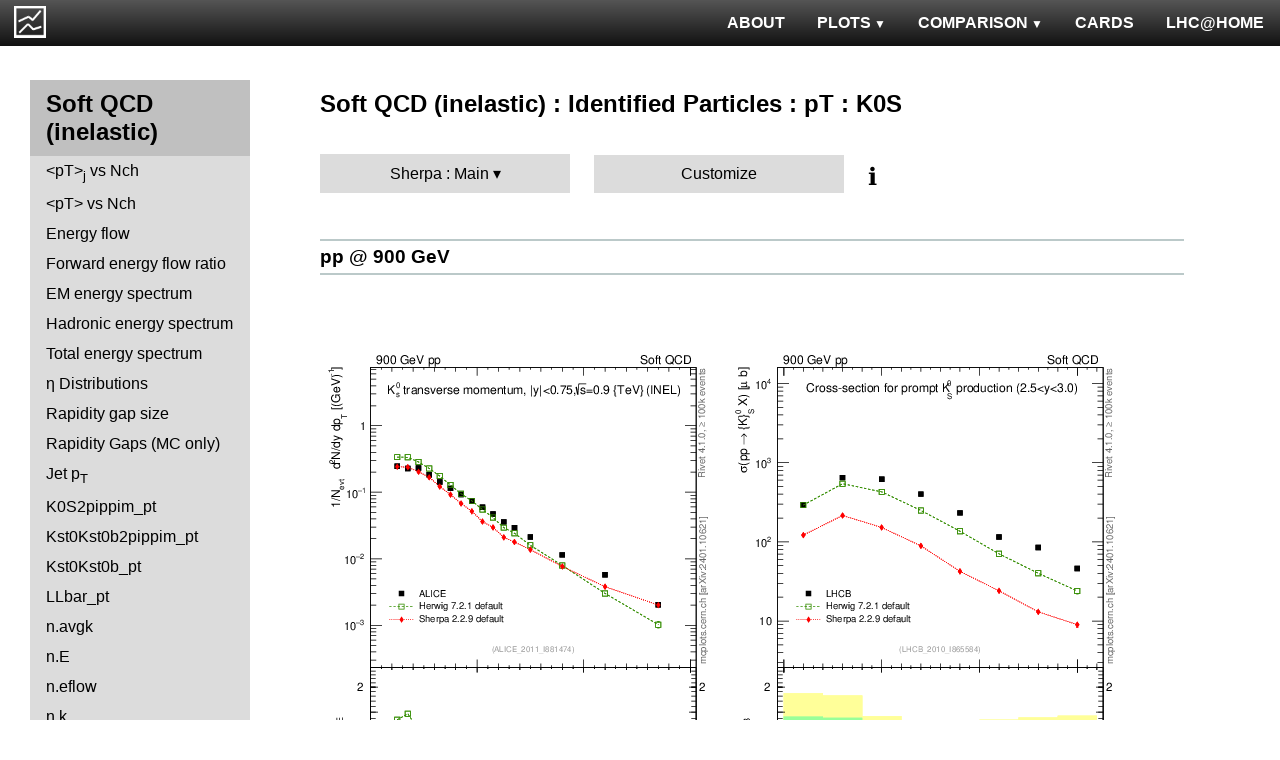

--- FILE ---
content_type: text/html; charset=UTF-8
request_url: http://mcplots.cern.ch/?query=plots,ppppbar,mb-inelastic,K0S_pt,Sherpa.Main,pythia8~8.170--1herwig%2B%2B~2.4.2
body_size: 4832
content:
<!DOCTYPE html>
<html lang="en">

<head>
  <title>MCPLOTS</title>
  <link rel="shortcut icon" href="img/logo.png"/>
  <link rel="stylesheet" href="style.css">
  <script async src="mcplots.js"></script>
  <meta charset="utf-8">
  <meta name="viewport" content="width=device-width, initial-scale=1">
  <meta name="description" content="Online repository of distributions comparing High Energy Physics event generators to experimental data.">
</head>

<body>


<!-- Top navigation -->
<nav>
<ul>
  <li>
    <a href="https://lhcathome.web.cern.ch/projects/test4theory">LHC@HOME</a>
  </li>
  <li>
    <a href="?query=steering">CARDS</a>
  </li>
  <li class="dropdown">
    <a href="?query=allvalidations" class="dropbtn">COMPARISON<span class="triangle-down"> </span></a>
    <div class="dropdown-content">
      <a href="?query=validgen">Tunes</a>
      <a href="?query=valid">Generators</a>
    </div>
  </li>
  <li class="dropdown">
    <a href="?query=allplots,,,,Sherpa.Main,pythia8~8.170--1herwig%2B%2B~2.4.2" class="dropbtn">PLOTS<span class="triangle-down"> </span></a>
    <!-- <a href="?query=allplots" class="dropbtn">PLOTS</a>-->
    <div class="dropdown-content">
    <a href="?query=plots,,4l,,Sherpa.Main,pythia8~8.170--1herwig%2B%2B~2.4.2">4-lepton</a>
<a href="?query=plots,,bbbar,,Sherpa.Main,pythia8~8.170--1herwig%2B%2B~2.4.2">b<span style="text-decoration: overline">b</span></a>
<a href="?query=plots,,elastic,,Sherpa.Main,pythia8~8.170--1herwig%2B%2B~2.4.2">Elastic</a>
<a href="?query=plots,,heavyion-mb,,Sherpa.Main,pythia8~8.170--1herwig%2B%2B~2.4.2">Heavy Ion : minbias</a>
<a href="?query=plots,,jets,,Sherpa.Main,pythia8~8.170--1herwig%2B%2B~2.4.2">Jets</a>
<a href="?query=plots,,mb-inelastic,,Sherpa.Main,pythia8~8.170--1herwig%2B%2B~2.4.2">Soft QCD (inelastic)</a>
<a href="?query=plots,,mb-nsd,,Sherpa.Main,pythia8~8.170--1herwig%2B%2B~2.4.2">Soft QCD (nsd only)</a>
<a href="?query=plots,,softqcdall,,Sherpa.Main,pythia8~8.170--1herwig%2B%2B~2.4.2">Total &sigma;</a>
<a href="?query=plots,,t-tchan,,Sherpa.Main,pythia8~8.170--1herwig%2B%2B~2.4.2">Top (t-channel)</a>
<a href="?query=plots,,top,,Sherpa.Main,pythia8~8.170--1herwig%2B%2B~2.4.2">Top (all)</a>
<a href="?query=plots,,top-mc,,Sherpa.Main,pythia8~8.170--1herwig%2B%2B~2.4.2">Top (parton level)</a>
<a href="?query=plots,,ttbar,,Sherpa.Main,pythia8~8.170--1herwig%2B%2B~2.4.2">Top (t<span style="text-decoration: overline">t</span>)</a>
<a href="?query=plots,,ue,,Sherpa.Main,pythia8~8.170--1herwig%2B%2B~2.4.2">Underlying Event</a>
<a href="?query=plots,,w1j,,Sherpa.Main,pythia8~8.170--1herwig%2B%2B~2.4.2">W+Jet</a>
<a href="?query=plots,,winclusive,,Sherpa.Main,pythia8~8.170--1herwig%2B%2B~2.4.2">W</a>
<a href="?query=plots,,ww,,Sherpa.Main,pythia8~8.170--1herwig%2B%2B~2.4.2">WW</a>
<a href="?query=plots,,z1j,,Sherpa.Main,pythia8~8.170--1herwig%2B%2B~2.4.2">Z+Jet</a>
<a href="?query=plots,,zhad,,Sherpa.Main,pythia8~8.170--1herwig%2B%2B~2.4.2">ee : &gamma;*/Z (hadronic)</a>
<a href="?query=plots,,zinclusive,,Sherpa.Main,pythia8~8.170--1herwig%2B%2B~2.4.2">Z (Drell-Yan)</a>
    </div>
  </li>
  <li>
    <a href="?query=about&info=about">ABOUT</a>
  </li>
  <li id="logo">
    <a href="/"><img alt="mcplots logo" src="figs1/logo1.png"></a>
  </li>
</ul>
</nav>

<div class="leftside">
<div class="sidenav">
<h2>Soft QCD (inelastic)</h2>
<a  href="?query=plots,,mb-inelastic,avgpt-jet-vs-nch,Sherpa.Main,pythia8~8.170--1herwig%2B%2B~2.4.2">&lt;pT&gt;<sub>j</sub>  vs Nch</a>
<a  href="?query=plots,,mb-inelastic,avgpt-vs-nch,Sherpa.Main,pythia8~8.170--1herwig%2B%2B~2.4.2">&lt;pT&gt; vs Nch</a>
<a  href="?query=plots,,mb-inelastic,eflow,Sherpa.Main,pythia8~8.170--1herwig%2B%2B~2.4.2">Energy flow</a>
<a  href="?query=plots,,mb-inelastic,eflow-pt,Sherpa.Main,pythia8~8.170--1herwig%2B%2B~2.4.2">Forward energy flow ratio</a>
<a  href="?query=plots,,mb-inelastic,en_em,Sherpa.Main,pythia8~8.170--1herwig%2B%2B~2.4.2">EM energy spectrum</a>
<a  href="?query=plots,,mb-inelastic,en_had,Sherpa.Main,pythia8~8.170--1herwig%2B%2B~2.4.2">Hadronic energy spectrum</a>
<a  href="?query=plots,,mb-inelastic,en_total,Sherpa.Main,pythia8~8.170--1herwig%2B%2B~2.4.2">Total energy spectrum</a>
<a  href="?query=plots,,mb-inelastic,eta,Sherpa.Main,pythia8~8.170--1herwig%2B%2B~2.4.2">&eta; Distributions</a>
<a  href="?query=plots,,mb-inelastic,eta_gap,Sherpa.Main,pythia8~8.170--1herwig%2B%2B~2.4.2">Rapidity gap size</a>
<a  href="?query=plots,,mb-inelastic,gaps_mc,Sherpa.Main,pythia8~8.170--1herwig%2B%2B~2.4.2">Rapidity Gaps (MC only)</a>
<a  href="?query=plots,,mb-inelastic,j.pt,Sherpa.Main,pythia8~8.170--1herwig%2B%2B~2.4.2">Jet p<sub>T</sub></a>
<a  href="?query=plots,,mb-inelastic,K0S2pippim_pt,Sherpa.Main,pythia8~8.170--1herwig%2B%2B~2.4.2">K0S2pippim_pt</a>
<a  href="?query=plots,,mb-inelastic,Kst0Kst0b2pippim_pt,Sherpa.Main,pythia8~8.170--1herwig%2B%2B~2.4.2">Kst0Kst0b2pippim_pt</a>
<a  href="?query=plots,,mb-inelastic,Kst0Kst0b_pt,Sherpa.Main,pythia8~8.170--1herwig%2B%2B~2.4.2">Kst0Kst0b_pt</a>
<a  href="?query=plots,,mb-inelastic,LLbar_pt,Sherpa.Main,pythia8~8.170--1herwig%2B%2B~2.4.2">LLbar_pt</a>
<a  href="?query=plots,,mb-inelastic,n.avgk,Sherpa.Main,pythia8~8.170--1herwig%2B%2B~2.4.2">n.avgk</a>
<a  href="?query=plots,,mb-inelastic,n.E,Sherpa.Main,pythia8~8.170--1herwig%2B%2B~2.4.2">n.E</a>
<a  href="?query=plots,,mb-inelastic,n.eflow,Sherpa.Main,pythia8~8.170--1herwig%2B%2B~2.4.2">n.eflow</a>
<a  href="?query=plots,,mb-inelastic,n.k,Sherpa.Main,pythia8~8.170--1herwig%2B%2B~2.4.2">n.k</a>
<a  href="?query=plots,,mb-inelastic,nch,Sherpa.Main,pythia8~8.170--1herwig%2B%2B~2.4.2">Multiplicity Distributions</a>
<a  href="?query=plots,,mb-inelastic,Omega2phi_pt,Sherpa.Main,pythia8~8.170--1herwig%2B%2B~2.4.2">Omega2phi_pt</a>
<a  href="?query=plots,,mb-inelastic,Omegapm_pt,Sherpa.Main,pythia8~8.170--1herwig%2B%2B~2.4.2">Omegapm_pt</a>
<a  href="?query=plots,,mb-inelastic,phi2pippim_pt,Sherpa.Main,pythia8~8.170--1herwig%2B%2B~2.4.2">phi2pippim_pt</a>
<a  href="?query=plots,,mb-inelastic,pt,Sherpa.Main,pythia8~8.170--1herwig%2B%2B~2.4.2">pT Distributions</a>
<a  href="?query=plots,,mb-inelastic,pt-vs-mass,Sherpa.Main,pythia8~8.170--1herwig%2B%2B~2.4.2">&lt;pT&gt; vs mass</a>
<a  href="?query=plots,,mb-inelastic,sqrts.xsec,Sherpa.Main,pythia8~8.170--1herwig%2B%2B~2.4.2">sqrts.xsec</a>
<a  href="?query=plots,,mb-inelastic,sumEt,Sherpa.Main,pythia8~8.170--1herwig%2B%2B~2.4.2">&Sigma;(ET)</a>
<a  href="?query=plots,,mb-inelastic,sumEt-vs-nch,Sherpa.Main,pythia8~8.170--1herwig%2B%2B~2.4.2">&Sigma;(ET) vs Nch</a>
<a  href="?query=plots,,mb-inelastic,xi,Sherpa.Main,pythia8~8.170--1herwig%2B%2B~2.4.2">Diffractive &xi;</a>
<a  href="?query=plots,,mb-inelastic,Xi2phi_pt,Sherpa.Main,pythia8~8.170--1herwig%2B%2B~2.4.2">Xi2phi_pt</a>
<a  href="?query=plots,,mb-inelastic,xsec,Sherpa.Main,pythia8~8.170--1herwig%2B%2B~2.4.2">Cross sections</a>
<div>
<input  type="checkbox" id="Identified Particles : &sigma;">
<label for="Identified Particles : &sigma;">Identified Particles : &sigma;</label>
<ul>
<li><a  href="?query=plots,,mb-inelastic,ccbar.sigma,Sherpa.Main,pythia8~8.170--1herwig%2B%2B~2.4.2">ccbar</a></li>
<li><a  href="?query=plots,,mb-inelastic,D0.sigma,Sherpa.Main,pythia8~8.170--1herwig%2B%2B~2.4.2">D0</a></li>
<li><a  href="?query=plots,,mb-inelastic,Dp.sigma,Sherpa.Main,pythia8~8.170--1herwig%2B%2B~2.4.2">D+</a></li>
<li><a  href="?query=plots,,mb-inelastic,Ds.sigma,Sherpa.Main,pythia8~8.170--1herwig%2B%2B~2.4.2">Ds+</a></li>
<li><a  href="?query=plots,,mb-inelastic,Dst.sigma,Sherpa.Main,pythia8~8.170--1herwig%2B%2B~2.4.2">D*+</a></li>
</ul>
</div>
<div>
<input checked type="checkbox" id="Identified Particles : pT">
<label for="Identified Particles : pT">Identified Particles : pT</label>
<ul>
<li><a  href="?query=plots,,mb-inelastic,D0.pt,Sherpa.Main,pythia8~8.170--1herwig%2B%2B~2.4.2">D0</a></li>
<li><a  href="?query=plots,,mb-inelastic,D0.pt.mean,Sherpa.Main,pythia8~8.170--1herwig%2B%2B~2.4.2">D0</a></li>
<li><a  href="?query=plots,,mb-inelastic,Dp.pt,Sherpa.Main,pythia8~8.170--1herwig%2B%2B~2.4.2">D+</a></li>
<li><a  href="?query=plots,,mb-inelastic,Ds.pt,Sherpa.Main,pythia8~8.170--1herwig%2B%2B~2.4.2">Ds+</a></li>
<li><a  href="?query=plots,,mb-inelastic,Dst.pt,Sherpa.Main,pythia8~8.170--1herwig%2B%2B~2.4.2">D*+</a></li>
<li><a  href="?query=plots,,mb-inelastic,eta_pt,Sherpa.Main,pythia8~8.170--1herwig%2B%2B~2.4.2">&eta;</a></li>
<li><a class="active" href="?query=plots,,mb-inelastic,K0S_pt,Sherpa.Main,pythia8~8.170--1herwig%2B%2B~2.4.2">K0S</a></li>
<li><a  href="?query=plots,,mb-inelastic,Km_pt,Sherpa.Main,pythia8~8.170--1herwig%2B%2B~2.4.2">K-</a></li>
<li><a  href="?query=plots,,mb-inelastic,Kpm_pt,Sherpa.Main,pythia8~8.170--1herwig%2B%2B~2.4.2">K+ + K-</a></li>
<li><a  href="?query=plots,,mb-inelastic,Kp_pt,Sherpa.Main,pythia8~8.170--1herwig%2B%2B~2.4.2">K+</a></li>
<li><a  href="?query=plots,,mb-inelastic,Lambdac.pt,Sherpa.Main,pythia8~8.170--1herwig%2B%2B~2.4.2">&Lambda;c+</a></li>
<li><a  href="?query=plots,,mb-inelastic,Lbar_pt,Sherpa.Main,pythia8~8.170--1herwig%2B%2B~2.4.2">&Lambda;bar</a></li>
<li><a  href="?query=plots,,mb-inelastic,L_pt,Sherpa.Main,pythia8~8.170--1herwig%2B%2B~2.4.2">&Lambda;</a></li>
<li><a  href="?query=plots,,mb-inelastic,pbar_pt,Sherpa.Main,pythia8~8.170--1herwig%2B%2B~2.4.2">pbar</a></li>
<li><a  href="?query=plots,,mb-inelastic,phi_pt,Sherpa.Main,pythia8~8.170--1herwig%2B%2B~2.4.2">&phi;</a></li>
<li><a  href="?query=plots,,mb-inelastic,pi0_pt,Sherpa.Main,pythia8~8.170--1herwig%2B%2B~2.4.2">&pi;<sup>0</sup></a></li>
<li><a  href="?query=plots,,mb-inelastic,pim_pt,Sherpa.Main,pythia8~8.170--1herwig%2B%2B~2.4.2">&pi;-</a></li>
<li><a  href="?query=plots,,mb-inelastic,pipm_pt,Sherpa.Main,pythia8~8.170--1herwig%2B%2B~2.4.2">&pi;+ + &pi;-</a></li>
<li><a  href="?query=plots,,mb-inelastic,pip_pt,Sherpa.Main,pythia8~8.170--1herwig%2B%2B~2.4.2">&pi;+</a></li>
<li><a  href="?query=plots,,mb-inelastic,pm_pt,Sherpa.Main,pythia8~8.170--1herwig%2B%2B~2.4.2">pbar</a></li>
<li><a  href="?query=plots,,mb-inelastic,ppbar_pt,Sherpa.Main,pythia8~8.170--1herwig%2B%2B~2.4.2">p + pbar</a></li>
<li><a  href="?query=plots,,mb-inelastic,pp_pt,Sherpa.Main,pythia8~8.170--1herwig%2B%2B~2.4.2">p</a></li>
<li><a  href="?query=plots,,mb-inelastic,p_pt,Sherpa.Main,pythia8~8.170--1herwig%2B%2B~2.4.2">p</a></li>
<li><a  href="?query=plots,,mb-inelastic,Sigma1385barm_pt,Sherpa.Main,pythia8~8.170--1herwig%2B%2B~2.4.2">&Sigma;bar(1385)-</a></li>
<li><a  href="?query=plots,,mb-inelastic,Sigma1385barp_pt,Sherpa.Main,pythia8~8.170--1herwig%2B%2B~2.4.2">&Sigma;bar(1385)+</a></li>
<li><a  href="?query=plots,,mb-inelastic,Sigma1385m_pt,Sherpa.Main,pythia8~8.170--1herwig%2B%2B~2.4.2">&Sigma;(1385)-</a></li>
<li><a  href="?query=plots,,mb-inelastic,Sigma1385p_pt,Sherpa.Main,pythia8~8.170--1herwig%2B%2B~2.4.2">&Sigma;(1385)+</a></li>
<li><a  href="?query=plots,,mb-inelastic,Sigmac.pt,Sherpa.Main,pythia8~8.170--1herwig%2B%2B~2.4.2">&Sigma;c0,+,++</a></li>
<li><a  href="?query=plots,,mb-inelastic,Xi1530_pt,Sherpa.Main,pythia8~8.170--1herwig%2B%2B~2.4.2">&Xi;(1530)</a></li>
<li><a  href="?query=plots,,mb-inelastic,Xim_pt,Sherpa.Main,pythia8~8.170--1herwig%2B%2B~2.4.2">&Xi;-</a></li>
<li><a  href="?query=plots,,mb-inelastic,Xip_pt,Sherpa.Main,pythia8~8.170--1herwig%2B%2B~2.4.2">&Xi;+</a></li>
<li><a  href="?query=plots,,mb-inelastic,Xi_pt,Sherpa.Main,pythia8~8.170--1herwig%2B%2B~2.4.2">&Xi;</a></li>
</ul>
</div>
<div>
<input  type="checkbox" id="Identified Particles : Ratios">
<label for="Identified Particles : Ratios">Identified Particles : Ratios</label>
<ul>
<li><a  href="?query=plots,,mb-inelastic,Dp_D0.pt,Sherpa.Main,pythia8~8.170--1herwig%2B%2B~2.4.2">D+/D0 vs pT</a></li>
<li><a  href="?query=plots,,mb-inelastic,Dst_D0.pt,Sherpa.Main,pythia8~8.170--1herwig%2B%2B~2.4.2">D*+/D0 vs pT</a></li>
<li><a  href="?query=plots,,mb-inelastic,Ds_D0.pt,Sherpa.Main,pythia8~8.170--1herwig%2B%2B~2.4.2">Ds+/D0 vs pT</a></li>
<li><a  href="?query=plots,,mb-inelastic,Ds_Dp.pt,Sherpa.Main,pythia8~8.170--1herwig%2B%2B~2.4.2">Ds+/D+ vs pT</a></li>
<li><a  href="?query=plots,,mb-inelastic,eta2pi_pt,Sherpa.Main,pythia8~8.170--1herwig%2B%2B~2.4.2">&eta;/&pi;0 vs pT</a></li>
<li><a  href="?query=plots,,mb-inelastic,Km2Kp_y,Sherpa.Main,pythia8~8.170--1herwig%2B%2B~2.4.2">K-/K+ vs |y|</a></li>
<li><a  href="?query=plots,,mb-inelastic,KmKp2pippim_pt,Sherpa.Main,pythia8~8.170--1herwig%2B%2B~2.4.2">(K-+K+)/(&pi;-+&pi;+) vs pT</a></li>
<li><a  href="?query=plots,,mb-inelastic,KmKp2pippim_y,Sherpa.Main,pythia8~8.170--1herwig%2B%2B~2.4.2">(K-+K+)/(&pi;-+&pi;+) vs |y|</a></li>
<li><a  href="?query=plots,,mb-inelastic,L2K0S_pt,Sherpa.Main,pythia8~8.170--1herwig%2B%2B~2.4.2">&Lambda;/K0S vs pT</a></li>
<li><a  href="?query=plots,,mb-inelastic,Lambdac.pt_D0.pt,Sherpa.Main,pythia8~8.170--1herwig%2B%2B~2.4.2">&Lambda;c+/D0 vs pT</a></li>
<li><a  href="?query=plots,,mb-inelastic,Lambdac.pt_Lambdac.pt,Sherpa.Main,pythia8~8.170--1herwig%2B%2B~2.4.2">&Lambda;c+ from &Sigma;c0,+,++/&Lambda;c+ vs pT</a></li>
<li><a  href="?query=plots,,mb-inelastic,Lbar2K0S_pt,Sherpa.Main,pythia8~8.170--1herwig%2B%2B~2.4.2">&Lambda;bar/K0S vs pT</a></li>
<li><a  href="?query=plots,,mb-inelastic,Lbar2K0S_y,Sherpa.Main,pythia8~8.170--1herwig%2B%2B~2.4.2">&Lambda;bar/K0S vs |y|</a></li>
<li><a  href="?query=plots,,mb-inelastic,Lbar2K0S_yloss,Sherpa.Main,pythia8~8.170--1herwig%2B%2B~2.4.2">&Lambda;bar/K0S vs |&Delta;y|</a></li>
<li><a  href="?query=plots,,mb-inelastic,Lbar2L_pt,Sherpa.Main,pythia8~8.170--1herwig%2B%2B~2.4.2">&Lambda;bar/&Lambda; vs pT</a></li>
<li><a  href="?query=plots,,mb-inelastic,Lbar2L_y,Sherpa.Main,pythia8~8.170--1herwig%2B%2B~2.4.2">&Lambda;bar/&Lambda; vs |y|</a></li>
<li><a  href="?query=plots,,mb-inelastic,Lbar2L_yloss,Sherpa.Main,pythia8~8.170--1herwig%2B%2B~2.4.2">&Lambda;bar/&Lambda; vs |&Delta;y|</a></li>
<li><a  href="?query=plots,,mb-inelastic,p2pip_pt,Sherpa.Main,pythia8~8.170--1herwig%2B%2B~2.4.2">p/&pi;+ vs pT</a></li>
<li><a  href="?query=plots,,mb-inelastic,pbar2pim_pt,Sherpa.Main,pythia8~8.170--1herwig%2B%2B~2.4.2">pbar/&pi; vs pT</a></li>
<li><a  href="?query=plots,,mb-inelastic,pbar2p_pt,Sherpa.Main,pythia8~8.170--1herwig%2B%2B~2.4.2">pbar/p vs pT</a></li>
<li><a  href="?query=plots,,mb-inelastic,pbar2p_y,Sherpa.Main,pythia8~8.170--1herwig%2B%2B~2.4.2">pbar/p vs |y|</a></li>
<li><a  href="?query=plots,,mb-inelastic,pbarp2KpKm_y,Sherpa.Main,pythia8~8.170--1herwig%2B%2B~2.4.2">(pbar+p)/(K-+K+) vs |y|</a></li>
<li><a  href="?query=plots,,mb-inelastic,pbarp2pippim_pt,Sherpa.Main,pythia8~8.170--1herwig%2B%2B~2.4.2">(pbar+p)/(&pi;-+&pi;+) vs pT</a></li>
<li><a  href="?query=plots,,mb-inelastic,pbarp2pippim_y,Sherpa.Main,pythia8~8.170--1herwig%2B%2B~2.4.2">(pbar+p)/(&pi;-+&pi;+) vs |y|</a></li>
<li><a  href="?query=plots,,mb-inelastic,pim2pip_pt,Sherpa.Main,pythia8~8.170--1herwig%2B%2B~2.4.2">&pi;-/&pi;+ vs pT</a></li>
<li><a  href="?query=plots,,mb-inelastic,pim2pip_y,Sherpa.Main,pythia8~8.170--1herwig%2B%2B~2.4.2">&pi;-/&pi;+ vs |y|</a></li>
<li><a  href="?query=plots,,mb-inelastic,Sigmac.pt_D0.pt,Sherpa.Main,pythia8~8.170--1herwig%2B%2B~2.4.2">&Sigma;c0,+,++/D0 vs pT</a></li>
<li><a  href="?query=plots,,mb-inelastic,Xip2Xim_pt,Sherpa.Main,pythia8~8.170--1herwig%2B%2B~2.4.2">&Xi;+/&Xi;- vs pT</a></li>
</ul>
</div>
<div>
<input  type="checkbox" id="FB Correlations">
<label for="FB Correlations">FB Correlations</label>
<ul>
<li><a  href="?query=plots,,mb-inelastic,fbcorr-vs-deta,Sherpa.Main,pythia8~8.170--1herwig%2B%2B~2.4.2">b(Nch) vs &Delta;&eta;</a></li>
<li><a  href="?query=plots,,mb-inelastic,fbcorr-vs-detapos,Sherpa.Main,pythia8~8.170--1herwig%2B%2B~2.4.2">b(Nch) vs &eta;C</a></li>
</ul>
</div>
<div>
<input  type="checkbox" id="Jet Shapes">
<label for="Jet Shapes">Jet Shapes</label>
<ul>
<li><a  href="?query=plots,,mb-inelastic,js_diff,Sherpa.Main,pythia8~8.170--1herwig%2B%2B~2.4.2">Differential Jet Shape</a></li>
</ul>
</div>
<div>
<input  type="checkbox" id="Diffraction">
<label for="Diffraction">Diffraction</label>
<ul>
<li><a  href="?query=plots,,mb-inelastic,ksi,Sherpa.Main,pythia8~8.170--1herwig%2B%2B~2.4.2">&xi;</a></li>
<li><a  href="?query=plots,,mb-inelastic,sd.deta,Sherpa.Main,pythia8~8.170--1herwig%2B%2B~2.4.2">&Delta;&eta;</a></li>
<li><a  href="?query=plots,,mb-inelastic,sd.t,Sherpa.Main,pythia8~8.170--1herwig%2B%2B~2.4.2">|t|</a></li>
</ul>
</div>
<div>
<input  type="checkbox" id="Jet Multiplicities">
<label for="Jet Multiplicities">Jet Multiplicities</label>
<ul>
<li><a  href="?query=plots,,mb-inelastic,njets-vs-nch,Sherpa.Main,pythia8~8.170--1herwig%2B%2B~2.4.2">Nj vs Nch</a></li>
</ul>
</div>
<div>
<input  type="checkbox" id="Identified Particles : Y">
<label for="Identified Particles : Y">Identified Particles : Y</label>
<ul>
<li><a  href="?query=plots,,mb-inelastic,phi_y,Sherpa.Main,pythia8~8.170--1herwig%2B%2B~2.4.2">&phi;</a></li>
</ul>
</div>
</div>
</div>

<div class="rightpage">
<h2 class="d2">Soft QCD (inelastic) : Identified Particles : pT : K0S</h2>

<div class="settings">
<ul class="gendropdown">
<li><a class="anbutton">Sherpa : Main</a>
<ul>
  <li><a class="genmenu" >General-Purpose MCs</a>
<ul>
  <li><a href="?query=plots,,mb-inelastic,K0S_pt,General-PurposeMCs.Main,pythia8~8.170--1herwig%2B%2B~2.4.2" >Main</a></li>
  <li><a href="?query=plots,,mb-inelastic,K0S_pt,General-PurposeMCs.HerwigvsPythia,pythia8~8.170--1herwig%2B%2B~2.4.2" >Herwig vs Pythia</a></li>
  <li><a href="?query=plots,,mb-inelastic,K0S_pt,General-PurposeMCs.Pythia6vs8,pythia8~8.170--1herwig%2B%2B~2.4.2" >Pythia 6 vs 8</a></li>
  <li><a href="?query=plots,,mb-inelastic,K0S_pt,General-PurposeMCs.AllCppGenerators,pythia8~8.170--1herwig%2B%2B~2.4.2" >All C++ Generators</a></li>
</ul>
</li>
  <li><a class="genmenu" >Soft-Inclusive MCs</a>
<ul>
  <li><a href="?query=plots,,mb-inelastic,K0S_pt,Soft-InclusiveMCs.Min-BiasTunes,pythia8~8.170--1herwig%2B%2B~2.4.2" >Min-Bias Tunes</a></li>
  <li><a href="?query=plots,,mb-inelastic,K0S_pt,Soft-InclusiveMCs.UETunes,pythia8~8.170--1herwig%2B%2B~2.4.2" >UE Tunes</a></li>
  <li><a href="?query=plots,,mb-inelastic,K0S_pt,Soft-InclusiveMCs.EPOSvsPythia,pythia8~8.170--1herwig%2B%2B~2.4.2" >EPOS vs Pythia</a></li>
  <li><a href="?query=plots,,mb-inelastic,K0S_pt,Soft-InclusiveMCs.Pythia8,pythia8~8.170--1herwig%2B%2B~2.4.2" >Pythia 8</a></li>
</ul>
</li>
  <li><a class="genmenu" >Matched/Merged MCs</a>
<ul>
  <li><a href="?query=plots,,mb-inelastic,K0S_pt,MatchedMergedMCs.Main,pythia8~8.170--1herwig%2B%2B~2.4.2" >Main</a></li>
  <li><a href="?query=plots,,mb-inelastic,K0S_pt,MatchedMergedMCs.vsGPMCs,pythia8~8.170--1herwig%2B%2B~2.4.2" >vs GPMCs</a></li>
  <li><a href="?query=plots,,mb-inelastic,K0S_pt,MatchedMergedMCs.Powheg-Box,pythia8~8.170--1herwig%2B%2B~2.4.2" >Powheg-Box</a></li>
</ul>
</li>
  <li><a class="genmenu" >Herwig</a>
<ul>
  <li><a href="?query=plots,,mb-inelastic,K0S_pt,Herwig.Main,pythia8~8.170--1herwig%2B%2B~2.4.2" >Main</a></li>
  <li><a href="?query=plots,,mb-inelastic,K0S_pt,Herwig.Herwigpp,pythia8~8.170--1herwig%2B%2B~2.4.2" >Herwig++</a></li>
  <li><a href="?query=plots,,mb-inelastic,K0S_pt,Herwig.Powheg,pythia8~8.170--1herwig%2B%2B~2.4.2" >Powheg</a></li>
  <li><a href="?query=plots,,mb-inelastic,K0S_pt,Herwig.Herwig7vsPythia,pythia8~8.170--1herwig%2B%2B~2.4.2" >Herwig7 vs Pythia</a></li>
  <li><a href="?query=plots,,mb-inelastic,K0S_pt,Herwig.Herwig7vsSherpa,pythia8~8.170--1herwig%2B%2B~2.4.2" >Herwig7 vs Sherpa</a></li>
</ul>
</li>
  <li><a class="genmenu" >Pythia 8</a>
<ul>
  <li><a href="?query=plots,,mb-inelastic,K0S_pt,Pythia8.Main,pythia8~8.170--1herwig%2B%2B~2.4.2" >Main</a></li>
  <li><a href="?query=plots,,mb-inelastic,K0S_pt,Pythia8.A14,pythia8~8.170--1herwig%2B%2B~2.4.2" >A14</a></li>
  <li><a href="?query=plots,,mb-inelastic,K0S_pt,Pythia8.AU2-PDFs,pythia8~8.170--1herwig%2B%2B~2.4.2" >AU2-PDFs</a></li>
  <li><a href="?query=plots,,mb-inelastic,K0S_pt,Pythia8.Diffraction,pythia8~8.170--1herwig%2B%2B~2.4.2" >Diffraction</a></li>
  <li><a href="?query=plots,,mb-inelastic,K0S_pt,Pythia8.LEP,pythia8~8.170--1herwig%2B%2B~2.4.2" >LEP</a></li>
  <li><a href="?query=plots,,mb-inelastic,K0S_pt,Pythia8.RadVariations,pythia8~8.170--1herwig%2B%2B~2.4.2" >Rad Variations</a></li>
  <li><a href="?query=plots,,mb-inelastic,K0S_pt,Pythia8.NoCR,pythia8~8.170--1herwig%2B%2B~2.4.2" >No CR</a></li>
  <li><a href="?query=plots,,mb-inelastic,K0S_pt,Pythia8.4Cx,pythia8~8.170--1herwig%2B%2B~2.4.2" >4Cx</a></li>
  <li><a href="?query=plots,,mb-inelastic,K0S_pt,Pythia8.Tevatron,pythia8~8.170--1herwig%2B%2B~2.4.2" >Tevatron</a></li>
  <li><a href="?query=plots,,mb-inelastic,K0S_pt,Pythia8.Py8vsPy6,pythia8~8.170--1herwig%2B%2B~2.4.2" >Py8 vs Py6</a></li>
  <li><a href="?query=plots,,mb-inelastic,K0S_pt,Pythia8.Py8vsHerwig,pythia8~8.170--1herwig%2B%2B~2.4.2" >Py8 vs Herwig</a></li>
  <li><a href="?query=plots,,mb-inelastic,K0S_pt,Pythia8.Py8vsSherpa,pythia8~8.170--1herwig%2B%2B~2.4.2" >Py8 vs Sherpa</a></li>
</ul>
</li>
  <li><a class="genmenu" >Pythia 6</a>
<ul>
  <li><a href="?query=plots,,mb-inelastic,K0S_pt,Pythia6.Main,pythia8~8.170--1herwig%2B%2B~2.4.2" >Main</a></li>
  <li><a href="?query=plots,,mb-inelastic,K0S_pt,Pythia6.Py6vsPy8,pythia8~8.170--1herwig%2B%2B~2.4.2" >Py6 vs Py8</a></li>
  <li><a href="?query=plots,,mb-inelastic,K0S_pt,Pythia6.P12-RadFrag,pythia8~8.170--1herwig%2B%2B~2.4.2" >P12-RadFrag</a></li>
  <li><a href="?query=plots,,mb-inelastic,K0S_pt,Pythia6.P12-MpiCR,pythia8~8.170--1herwig%2B%2B~2.4.2" >P12-MpiCR</a></li>
  <li><a href="?query=plots,,mb-inelastic,K0S_pt,Pythia6.AMBT2vsZ2,pythia8~8.170--1herwig%2B%2B~2.4.2" >AMBT2 vs Z2</a></li>
  <li><a href="?query=plots,,mb-inelastic,K0S_pt,Pythia6.AUET2B-PDFs,pythia8~8.170--1herwig%2B%2B~2.4.2" >AUET2B-PDFs</a></li>
  <li><a href="?query=plots,,mb-inelastic,K0S_pt,Pythia6.P12-PDFs,pythia8~8.170--1herwig%2B%2B~2.4.2" >P12-PDFs</a></li>
  <li><a href="?query=plots,,mb-inelastic,K0S_pt,Pythia6.CTEQ6vsLOx,pythia8~8.170--1herwig%2B%2B~2.4.2" >CTEQ6 vs LO*</a></li>
  <li><a href="?query=plots,,mb-inelastic,K0S_pt,Pythia6.IBKLOPDFs,pythia8~8.170--1herwig%2B%2B~2.4.2" >IBK LOPDFs</a></li>
  <li><a href="?query=plots,,mb-inelastic,K0S_pt,Pythia6.IBKNLOPDFs,pythia8~8.170--1herwig%2B%2B~2.4.2" >IBK NLOPDFs</a></li>
  <li><a href="?query=plots,,mb-inelastic,K0S_pt,Pythia6.PerugiaHistory,pythia8~8.170--1herwig%2B%2B~2.4.2" >Perugia History</a></li>
  <li><a href="?query=plots,,mb-inelastic,K0S_pt,Pythia6.P11-All,pythia8~8.170--1herwig%2B%2B~2.4.2" >P11-All</a></li>
  <li><a href="?query=plots,,mb-inelastic,K0S_pt,Pythia6.LHCtunes,pythia8~8.170--1herwig%2B%2B~2.4.2" >LHC tunes</a></li>
  <li><a href="?query=plots,,mb-inelastic,K0S_pt,Pythia6.Tevatron,pythia8~8.170--1herwig%2B%2B~2.4.2" >Tevatron</a></li>
  <li><a href="?query=plots,,mb-inelastic,K0S_pt,Pythia6.OldvsP12,pythia8~8.170--1herwig%2B%2B~2.4.2" >Old vs P12</a></li>
</ul>
</li>
  <li><a class="genmenu" >Sherpa</a>
<ul>
  <li><a href="?query=plots,,mb-inelastic,K0S_pt,Sherpa.Main,pythia8~8.170--1herwig%2B%2B~2.4.2"  class="selected">Main</a></li>
  <li><a href="?query=plots,,mb-inelastic,K0S_pt,Sherpa.MatchingMerging,pythia8~8.170--1herwig%2B%2B~2.4.2" >Matching/Merging</a></li>
</ul>
</li>
</ul>
</li>
</ul>

<div class="gendropdown">
  <a href="?query=plots,,mb-inelastic,K0S_pt,Custom,pythia8~8.170--1herwig%2B%2B~2.4.2">Customize</a>
</div>

<div class="tooltip">
&#8505;&#65039;<span class="tooltiptext">Choose generators/versions/tunes to plot : either from a pre-defined preset (left button) or from all available MCs (right button)</span>
</div>

</div>

<div class="espaceur" id="pp900"></div>
<h3 class="d3 beam"><span><a href="#pp900">pp @ 900 GeV</a></span></h3>
<div>

<div class="plot" id="pp900ALICE_2011_I881474-d01-x01-y01">
<div><a href="cache/plots/pp-900-mb-inelastic-K0S_pt-ALICE_2011_I881474-d01-x01-y01-fca1b2db558325becbdcbcc608705bee.png"><img src="cache/plots/pp-900-mb-inelastic-K0S_pt-ALICE_2011_I881474-d01-x01-y01-fca1b2db558325becbdcbcc608705bee.small.png" alt="Plot of K0S_pt in 900 GeV pp collisions"></a></div>
<div class="details">
<input type="checkbox" id="cache/plots/pp-900-mb-inelastic-K0S_pt-ALICE_2011_I881474-d01-x01-y01-fca1b2db558325becbdcbcc608705bee">
<label for="cache/plots/pp-900-mb-inelastic-K0S_pt-ALICE_2011_I881474-d01-x01-y01-fca1b2db558325becbdcbcc608705bee">details</label>
<ul>
<li>Download as: 
 <a href="cache/plots/pp-900-mb-inelastic-K0S_pt-ALICE_2011_I881474-d01-x01-y01-fca1b2db558325becbdcbcc608705bee.pdf">.pdf</a>
 <a href="cache/plots/pp-900-mb-inelastic-K0S_pt-ALICE_2011_I881474-d01-x01-y01-fca1b2db558325becbdcbcc608705bee.eps">.eps</a>
 <a href="cache/plots/pp-900-mb-inelastic-K0S_pt-ALICE_2011_I881474-d01-x01-y01-fca1b2db558325becbdcbcc608705bee.png">.png</a>
 <a href="cache/plots/pp-900-mb-inelastic-K0S_pt-ALICE_2011_I881474-d01-x01-y01-fca1b2db558325becbdcbcc608705bee.script">.script</a>
 <a href="#pp900ALICE_2011_I881474-d01-x01-y01">#</a>
</li>
<li>Analysis ID: <a href="https://rivet.hepforge.org/analyses/ALICE_2011_I881474.html">ALICE_2011_I881474</a>
</li>
<li>Hist ID: <tt>/ALICE_2011_I881474/d01-x01-y01</tt></li>
<li>ALICE experiment: <a href="dat/yoda-data/ALICE_2011_I881474.yoda">data</a> | <a href="http://inspirehep.net/literature/881474">article paper</a> | <a href="https://www.hepdata.net/record/ins881474?table=Table 1">hepdata</a></li>
<li>Herwig 7 (Def): <a href="dat/yoda-mc/pp-900/mb-inelastic/herwig7-7.2.1-default/pp_900_mb-inelastic_-_-_herwig7_7.2.1_default.yoda">data</a> | <a href="dat/yoda-mc/pp-900/mb-inelastic/herwig7-7.2.1-default/pp_900_mb-inelastic_-_-_herwig7_7.2.1_default.params">generator card</a></li>
<li>Sherpa (Def): <a href="dat/yoda-mc/pp-900/mb-inelastic/sherpa-2.2.9-default/pp_900_mb-inelastic_-_-_sherpa_2.2.9_default.yoda">data</a> | <a href="dat/yoda-mc/pp-900/mb-inelastic/sherpa-2.2.9-default/pp_900_mb-inelastic_-_-_sherpa_2.2.9_default.params">generator card</a></li>
</ul>
</div>
</div>

<div class="plot" id="pp900LHCB_2010_I865584-d01-x01-y01">
<div><a href="cache/plots/pp-900-mb-inelastic-K0S_pt-LHCB_2010_I865584-d01-x01-y01-cc7e3f6d92722e622c11f5a836458487.png"><img src="cache/plots/pp-900-mb-inelastic-K0S_pt-LHCB_2010_I865584-d01-x01-y01-cc7e3f6d92722e622c11f5a836458487.small.png" alt="Plot of K0S_pt in 900 GeV pp collisions"></a></div>
<div class="details">
<input type="checkbox" id="cache/plots/pp-900-mb-inelastic-K0S_pt-LHCB_2010_I865584-d01-x01-y01-cc7e3f6d92722e622c11f5a836458487">
<label for="cache/plots/pp-900-mb-inelastic-K0S_pt-LHCB_2010_I865584-d01-x01-y01-cc7e3f6d92722e622c11f5a836458487">details</label>
<ul>
<li>Download as: 
 <a href="cache/plots/pp-900-mb-inelastic-K0S_pt-LHCB_2010_I865584-d01-x01-y01-cc7e3f6d92722e622c11f5a836458487.pdf">.pdf</a>
 <a href="cache/plots/pp-900-mb-inelastic-K0S_pt-LHCB_2010_I865584-d01-x01-y01-cc7e3f6d92722e622c11f5a836458487.eps">.eps</a>
 <a href="cache/plots/pp-900-mb-inelastic-K0S_pt-LHCB_2010_I865584-d01-x01-y01-cc7e3f6d92722e622c11f5a836458487.png">.png</a>
 <a href="cache/plots/pp-900-mb-inelastic-K0S_pt-LHCB_2010_I865584-d01-x01-y01-cc7e3f6d92722e622c11f5a836458487.script">.script</a>
 <a href="#pp900LHCB_2010_I865584-d01-x01-y01">#</a>
</li>
<li>Analysis ID: <a href="https://rivet.hepforge.org/analyses/LHCB_2010_I865584.html">LHCB_2010_I865584</a>
</li>
<li>Hist ID: <tt>/LHCB_2010_I865584/d01-x01-y01</tt></li>
<li>LHCB experiment: <a href="dat/yoda-data/LHCB_2010_I865584.yoda">data</a> | <a href="http://inspirehep.net/literature/865584">article paper</a> | <a href="https://www.hepdata.net/record/ins865584?table=Table 1">hepdata</a></li>
<li>Herwig 7 (Def): <a href="dat/yoda-mc/pp-900/mb-inelastic/herwig7-7.2.1-default/pp_900_mb-inelastic_-_-_herwig7_7.2.1_default.yoda">data</a> | <a href="dat/yoda-mc/pp-900/mb-inelastic/herwig7-7.2.1-default/pp_900_mb-inelastic_-_-_herwig7_7.2.1_default.params">generator card</a></li>
<li>Sherpa (Def): <a href="dat/yoda-mc/pp-900/mb-inelastic/sherpa-2.2.9-default/pp_900_mb-inelastic_-_-_sherpa_2.2.9_default.yoda">data</a> | <a href="dat/yoda-mc/pp-900/mb-inelastic/sherpa-2.2.9-default/pp_900_mb-inelastic_-_-_sherpa_2.2.9_default.params">generator card</a></li>
</ul>
</div>
</div>

<div class="plot" id="pp900LHCB_2010_I865584-d01-x01-y02">
<div><a href="cache/plots/pp-900-mb-inelastic-K0S_pt-LHCB_2010_I865584-d01-x01-y02-24d3d30b52154f7840cc3d79a300d31e.png"><img src="cache/plots/pp-900-mb-inelastic-K0S_pt-LHCB_2010_I865584-d01-x01-y02-24d3d30b52154f7840cc3d79a300d31e.small.png" alt="Plot of K0S_pt in 900 GeV pp collisions"></a></div>
<div class="details">
<input type="checkbox" id="cache/plots/pp-900-mb-inelastic-K0S_pt-LHCB_2010_I865584-d01-x01-y02-24d3d30b52154f7840cc3d79a300d31e">
<label for="cache/plots/pp-900-mb-inelastic-K0S_pt-LHCB_2010_I865584-d01-x01-y02-24d3d30b52154f7840cc3d79a300d31e">details</label>
<ul>
<li>Download as: 
 <a href="cache/plots/pp-900-mb-inelastic-K0S_pt-LHCB_2010_I865584-d01-x01-y02-24d3d30b52154f7840cc3d79a300d31e.pdf">.pdf</a>
 <a href="cache/plots/pp-900-mb-inelastic-K0S_pt-LHCB_2010_I865584-d01-x01-y02-24d3d30b52154f7840cc3d79a300d31e.eps">.eps</a>
 <a href="cache/plots/pp-900-mb-inelastic-K0S_pt-LHCB_2010_I865584-d01-x01-y02-24d3d30b52154f7840cc3d79a300d31e.png">.png</a>
 <a href="cache/plots/pp-900-mb-inelastic-K0S_pt-LHCB_2010_I865584-d01-x01-y02-24d3d30b52154f7840cc3d79a300d31e.script">.script</a>
 <a href="#pp900LHCB_2010_I865584-d01-x01-y02">#</a>
</li>
<li>Analysis ID: <a href="https://rivet.hepforge.org/analyses/LHCB_2010_I865584.html">LHCB_2010_I865584</a>
</li>
<li>Hist ID: <tt>/LHCB_2010_I865584/d01-x01-y02</tt></li>
<li>LHCB experiment: <a href="dat/yoda-data/LHCB_2010_I865584.yoda">data</a> | <a href="http://inspirehep.net/literature/865584">article paper</a> | <a href="https://www.hepdata.net/record/ins865584?table=Table 1">hepdata</a></li>
<li>Herwig 7 (Def): <a href="dat/yoda-mc/pp-900/mb-inelastic/herwig7-7.2.1-default/pp_900_mb-inelastic_-_-_herwig7_7.2.1_default.yoda">data</a> | <a href="dat/yoda-mc/pp-900/mb-inelastic/herwig7-7.2.1-default/pp_900_mb-inelastic_-_-_herwig7_7.2.1_default.params">generator card</a></li>
<li>Sherpa (Def): <a href="dat/yoda-mc/pp-900/mb-inelastic/sherpa-2.2.9-default/pp_900_mb-inelastic_-_-_sherpa_2.2.9_default.yoda">data</a> | <a href="dat/yoda-mc/pp-900/mb-inelastic/sherpa-2.2.9-default/pp_900_mb-inelastic_-_-_sherpa_2.2.9_default.params">generator card</a></li>
</ul>
</div>
</div>

<div class="plot" id="pp900LHCB_2010_I865584-d01-x01-y03">
<div><a href="cache/plots/pp-900-mb-inelastic-K0S_pt-LHCB_2010_I865584-d01-x01-y03-2f1cb5a08775dead79420e9ecb441c38.png"><img src="cache/plots/pp-900-mb-inelastic-K0S_pt-LHCB_2010_I865584-d01-x01-y03-2f1cb5a08775dead79420e9ecb441c38.small.png" alt="Plot of K0S_pt in 900 GeV pp collisions"></a></div>
<div class="details">
<input type="checkbox" id="cache/plots/pp-900-mb-inelastic-K0S_pt-LHCB_2010_I865584-d01-x01-y03-2f1cb5a08775dead79420e9ecb441c38">
<label for="cache/plots/pp-900-mb-inelastic-K0S_pt-LHCB_2010_I865584-d01-x01-y03-2f1cb5a08775dead79420e9ecb441c38">details</label>
<ul>
<li>Download as: 
 <a href="cache/plots/pp-900-mb-inelastic-K0S_pt-LHCB_2010_I865584-d01-x01-y03-2f1cb5a08775dead79420e9ecb441c38.pdf">.pdf</a>
 <a href="cache/plots/pp-900-mb-inelastic-K0S_pt-LHCB_2010_I865584-d01-x01-y03-2f1cb5a08775dead79420e9ecb441c38.eps">.eps</a>
 <a href="cache/plots/pp-900-mb-inelastic-K0S_pt-LHCB_2010_I865584-d01-x01-y03-2f1cb5a08775dead79420e9ecb441c38.png">.png</a>
 <a href="cache/plots/pp-900-mb-inelastic-K0S_pt-LHCB_2010_I865584-d01-x01-y03-2f1cb5a08775dead79420e9ecb441c38.script">.script</a>
 <a href="#pp900LHCB_2010_I865584-d01-x01-y03">#</a>
</li>
<li>Analysis ID: <a href="https://rivet.hepforge.org/analyses/LHCB_2010_I865584.html">LHCB_2010_I865584</a>
</li>
<li>Hist ID: <tt>/LHCB_2010_I865584/d01-x01-y03</tt></li>
<li>LHCB experiment: <a href="dat/yoda-data/LHCB_2010_I865584.yoda">data</a> | <a href="http://inspirehep.net/literature/865584">article paper</a> | <a href="https://www.hepdata.net/record/ins865584?table=Table 1">hepdata</a></li>
<li>Herwig 7 (Def): <a href="dat/yoda-mc/pp-900/mb-inelastic/herwig7-7.2.1-default/pp_900_mb-inelastic_-_-_herwig7_7.2.1_default.yoda">data</a> | <a href="dat/yoda-mc/pp-900/mb-inelastic/herwig7-7.2.1-default/pp_900_mb-inelastic_-_-_herwig7_7.2.1_default.params">generator card</a></li>
<li>Sherpa (Def): <a href="dat/yoda-mc/pp-900/mb-inelastic/sherpa-2.2.9-default/pp_900_mb-inelastic_-_-_sherpa_2.2.9_default.yoda">data</a> | <a href="dat/yoda-mc/pp-900/mb-inelastic/sherpa-2.2.9-default/pp_900_mb-inelastic_-_-_sherpa_2.2.9_default.params">generator card</a></li>
</ul>
</div>
</div>

<div class="plot" id="pp900LHCB_2010_I865584-d02-x01-y01">
<div><a href="cache/plots/pp-900-mb-inelastic-K0S_pt-LHCB_2010_I865584-d02-x01-y01-a266b808e1f85636f8a6cb27750e3fc2.png"><img src="cache/plots/pp-900-mb-inelastic-K0S_pt-LHCB_2010_I865584-d02-x01-y01-a266b808e1f85636f8a6cb27750e3fc2.small.png" alt="Plot of K0S_pt in 900 GeV pp collisions"></a></div>
<div class="details">
<input type="checkbox" id="cache/plots/pp-900-mb-inelastic-K0S_pt-LHCB_2010_I865584-d02-x01-y01-a266b808e1f85636f8a6cb27750e3fc2">
<label for="cache/plots/pp-900-mb-inelastic-K0S_pt-LHCB_2010_I865584-d02-x01-y01-a266b808e1f85636f8a6cb27750e3fc2">details</label>
<ul>
<li>Download as: 
 <a href="cache/plots/pp-900-mb-inelastic-K0S_pt-LHCB_2010_I865584-d02-x01-y01-a266b808e1f85636f8a6cb27750e3fc2.pdf">.pdf</a>
 <a href="cache/plots/pp-900-mb-inelastic-K0S_pt-LHCB_2010_I865584-d02-x01-y01-a266b808e1f85636f8a6cb27750e3fc2.eps">.eps</a>
 <a href="cache/plots/pp-900-mb-inelastic-K0S_pt-LHCB_2010_I865584-d02-x01-y01-a266b808e1f85636f8a6cb27750e3fc2.png">.png</a>
 <a href="cache/plots/pp-900-mb-inelastic-K0S_pt-LHCB_2010_I865584-d02-x01-y01-a266b808e1f85636f8a6cb27750e3fc2.script">.script</a>
 <a href="#pp900LHCB_2010_I865584-d02-x01-y01">#</a>
</li>
<li>Analysis ID: <a href="https://rivet.hepforge.org/analyses/LHCB_2010_I865584.html">LHCB_2010_I865584</a>
</li>
<li>Hist ID: <tt>/LHCB_2010_I865584/d02-x01-y01</tt></li>
<li>LHCB experiment: <a href="dat/yoda-data/LHCB_2010_I865584.yoda">data</a> | <a href="http://inspirehep.net/literature/865584">article paper</a> | <a href="https://www.hepdata.net/record/ins865584?table=Table 2">hepdata</a></li>
<li>Herwig 7 (Def): <a href="dat/yoda-mc/pp-900/mb-inelastic/herwig7-7.2.1-default/pp_900_mb-inelastic_-_-_herwig7_7.2.1_default.yoda">data</a> | <a href="dat/yoda-mc/pp-900/mb-inelastic/herwig7-7.2.1-default/pp_900_mb-inelastic_-_-_herwig7_7.2.1_default.params">generator card</a></li>
<li>Sherpa (Def): <a href="dat/yoda-mc/pp-900/mb-inelastic/sherpa-2.2.9-default/pp_900_mb-inelastic_-_-_sherpa_2.2.9_default.yoda">data</a> | <a href="dat/yoda-mc/pp-900/mb-inelastic/sherpa-2.2.9-default/pp_900_mb-inelastic_-_-_sherpa_2.2.9_default.params">generator card</a></li>
</ul>
</div>
</div>

<div class="plot" id="pp900LHCB_2010_I865584-d03-x01-y01">
<div><a href="cache/plots/pp-900-mb-inelastic-K0S_pt-LHCB_2010_I865584-d03-x01-y01-8cee4bfef0d596f8617b696658d4020d.png"><img src="cache/plots/pp-900-mb-inelastic-K0S_pt-LHCB_2010_I865584-d03-x01-y01-8cee4bfef0d596f8617b696658d4020d.small.png" alt="Plot of K0S_pt in 900 GeV pp collisions"></a></div>
<div class="details">
<input type="checkbox" id="cache/plots/pp-900-mb-inelastic-K0S_pt-LHCB_2010_I865584-d03-x01-y01-8cee4bfef0d596f8617b696658d4020d">
<label for="cache/plots/pp-900-mb-inelastic-K0S_pt-LHCB_2010_I865584-d03-x01-y01-8cee4bfef0d596f8617b696658d4020d">details</label>
<ul>
<li>Download as: 
 <a href="cache/plots/pp-900-mb-inelastic-K0S_pt-LHCB_2010_I865584-d03-x01-y01-8cee4bfef0d596f8617b696658d4020d.pdf">.pdf</a>
 <a href="cache/plots/pp-900-mb-inelastic-K0S_pt-LHCB_2010_I865584-d03-x01-y01-8cee4bfef0d596f8617b696658d4020d.eps">.eps</a>
 <a href="cache/plots/pp-900-mb-inelastic-K0S_pt-LHCB_2010_I865584-d03-x01-y01-8cee4bfef0d596f8617b696658d4020d.png">.png</a>
 <a href="cache/plots/pp-900-mb-inelastic-K0S_pt-LHCB_2010_I865584-d03-x01-y01-8cee4bfef0d596f8617b696658d4020d.script">.script</a>
 <a href="#pp900LHCB_2010_I865584-d03-x01-y01">#</a>
</li>
<li>Analysis ID: <a href="https://rivet.hepforge.org/analyses/LHCB_2010_I865584.html">LHCB_2010_I865584</a>
</li>
<li>Hist ID: <tt>/LHCB_2010_I865584/d03-x01-y01</tt></li>
<li>LHCB experiment: <a href="dat/yoda-data/LHCB_2010_I865584.yoda">data</a> | <a href="http://inspirehep.net/literature/865584">article paper</a> | <a href="https://www.hepdata.net/record/ins865584?table=Table 3">hepdata</a></li>
<li>Herwig 7 (Def): <a href="dat/yoda-mc/pp-900/mb-inelastic/herwig7-7.2.1-default/pp_900_mb-inelastic_-_-_herwig7_7.2.1_default.yoda">data</a> | <a href="dat/yoda-mc/pp-900/mb-inelastic/herwig7-7.2.1-default/pp_900_mb-inelastic_-_-_herwig7_7.2.1_default.params">generator card</a></li>
<li>Sherpa (Def): <a href="dat/yoda-mc/pp-900/mb-inelastic/sherpa-2.2.9-default/pp_900_mb-inelastic_-_-_sherpa_2.2.9_default.yoda">data</a> | <a href="dat/yoda-mc/pp-900/mb-inelastic/sherpa-2.2.9-default/pp_900_mb-inelastic_-_-_sherpa_2.2.9_default.params">generator card</a></li>
</ul>
</div>
</div>

<div class="plot" id="pp900LHCB_2010_I865584-d02-x01-y02">
<div><a href="cache/plots/pp-900-mb-inelastic-K0S_pt-LHCB_2010_I865584-d02-x01-y02-cc1a7017b5d7f155161e526ab4eaebe1.png"><img src="cache/plots/pp-900-mb-inelastic-K0S_pt-LHCB_2010_I865584-d02-x01-y02-cc1a7017b5d7f155161e526ab4eaebe1.small.png" alt="Plot of K0S_pt in 900 GeV pp collisions"></a></div>
<div class="details">
<input type="checkbox" id="cache/plots/pp-900-mb-inelastic-K0S_pt-LHCB_2010_I865584-d02-x01-y02-cc1a7017b5d7f155161e526ab4eaebe1">
<label for="cache/plots/pp-900-mb-inelastic-K0S_pt-LHCB_2010_I865584-d02-x01-y02-cc1a7017b5d7f155161e526ab4eaebe1">details</label>
<ul>
<li>Download as: 
 <a href="cache/plots/pp-900-mb-inelastic-K0S_pt-LHCB_2010_I865584-d02-x01-y02-cc1a7017b5d7f155161e526ab4eaebe1.pdf">.pdf</a>
 <a href="cache/plots/pp-900-mb-inelastic-K0S_pt-LHCB_2010_I865584-d02-x01-y02-cc1a7017b5d7f155161e526ab4eaebe1.eps">.eps</a>
 <a href="cache/plots/pp-900-mb-inelastic-K0S_pt-LHCB_2010_I865584-d02-x01-y02-cc1a7017b5d7f155161e526ab4eaebe1.png">.png</a>
 <a href="cache/plots/pp-900-mb-inelastic-K0S_pt-LHCB_2010_I865584-d02-x01-y02-cc1a7017b5d7f155161e526ab4eaebe1.script">.script</a>
 <a href="#pp900LHCB_2010_I865584-d02-x01-y02">#</a>
</li>
<li>Analysis ID: <a href="https://rivet.hepforge.org/analyses/LHCB_2010_I865584.html">LHCB_2010_I865584</a>
</li>
<li>Hist ID: <tt>/LHCB_2010_I865584/d02-x01-y02</tt></li>
<li>LHCB experiment: <a href="dat/yoda-data/LHCB_2010_I865584.yoda">data</a> | <a href="http://inspirehep.net/literature/865584">article paper</a> | <a href="https://www.hepdata.net/record/ins865584?table=Table 2">hepdata</a></li>
<li>Herwig 7 (Def): <a href="dat/yoda-mc/pp-900/mb-inelastic/herwig7-7.2.1-default/pp_900_mb-inelastic_-_-_herwig7_7.2.1_default.yoda">data</a> | <a href="dat/yoda-mc/pp-900/mb-inelastic/herwig7-7.2.1-default/pp_900_mb-inelastic_-_-_herwig7_7.2.1_default.params">generator card</a></li>
<li>Sherpa (Def): <a href="dat/yoda-mc/pp-900/mb-inelastic/sherpa-2.2.9-default/pp_900_mb-inelastic_-_-_sherpa_2.2.9_default.yoda">data</a> | <a href="dat/yoda-mc/pp-900/mb-inelastic/sherpa-2.2.9-default/pp_900_mb-inelastic_-_-_sherpa_2.2.9_default.params">generator card</a></li>
</ul>
</div>
</div>

<div class="plot" id="pp900LHCB_2010_I865584-d02-x01-y03">
<div><a href="cache/plots/pp-900-mb-inelastic-K0S_pt-LHCB_2010_I865584-d02-x01-y03-c236bdb69e4e54430176c537324246bf.png"><img src="cache/plots/pp-900-mb-inelastic-K0S_pt-LHCB_2010_I865584-d02-x01-y03-c236bdb69e4e54430176c537324246bf.small.png" alt="Plot of K0S_pt in 900 GeV pp collisions"></a></div>
<div class="details">
<input type="checkbox" id="cache/plots/pp-900-mb-inelastic-K0S_pt-LHCB_2010_I865584-d02-x01-y03-c236bdb69e4e54430176c537324246bf">
<label for="cache/plots/pp-900-mb-inelastic-K0S_pt-LHCB_2010_I865584-d02-x01-y03-c236bdb69e4e54430176c537324246bf">details</label>
<ul>
<li>Download as: 
 <a href="cache/plots/pp-900-mb-inelastic-K0S_pt-LHCB_2010_I865584-d02-x01-y03-c236bdb69e4e54430176c537324246bf.pdf">.pdf</a>
 <a href="cache/plots/pp-900-mb-inelastic-K0S_pt-LHCB_2010_I865584-d02-x01-y03-c236bdb69e4e54430176c537324246bf.eps">.eps</a>
 <a href="cache/plots/pp-900-mb-inelastic-K0S_pt-LHCB_2010_I865584-d02-x01-y03-c236bdb69e4e54430176c537324246bf.png">.png</a>
 <a href="cache/plots/pp-900-mb-inelastic-K0S_pt-LHCB_2010_I865584-d02-x01-y03-c236bdb69e4e54430176c537324246bf.script">.script</a>
 <a href="#pp900LHCB_2010_I865584-d02-x01-y03">#</a>
</li>
<li>Analysis ID: <a href="https://rivet.hepforge.org/analyses/LHCB_2010_I865584.html">LHCB_2010_I865584</a>
</li>
<li>Hist ID: <tt>/LHCB_2010_I865584/d02-x01-y03</tt></li>
<li>LHCB experiment: <a href="dat/yoda-data/LHCB_2010_I865584.yoda">data</a> | <a href="http://inspirehep.net/literature/865584">article paper</a> | <a href="https://www.hepdata.net/record/ins865584?table=Table 2">hepdata</a></li>
<li>Herwig 7 (Def): <a href="dat/yoda-mc/pp-900/mb-inelastic/herwig7-7.2.1-default/pp_900_mb-inelastic_-_-_herwig7_7.2.1_default.yoda">data</a> | <a href="dat/yoda-mc/pp-900/mb-inelastic/herwig7-7.2.1-default/pp_900_mb-inelastic_-_-_herwig7_7.2.1_default.params">generator card</a></li>
<li>Sherpa (Def): <a href="dat/yoda-mc/pp-900/mb-inelastic/sherpa-2.2.9-default/pp_900_mb-inelastic_-_-_sherpa_2.2.9_default.yoda">data</a> | <a href="dat/yoda-mc/pp-900/mb-inelastic/sherpa-2.2.9-default/pp_900_mb-inelastic_-_-_sherpa_2.2.9_default.params">generator card</a></li>
</ul>
</div>
</div>

</div>

<div class="espaceur" id="pp200"></div>
<h3 class="d3 beam"><span><a href="#pp200">pp @ 200 GeV</a></span></h3>
<div>

<div class="plot" id="pp200STAR_2006_I722757-d01-x01-y01">
<div><a href="cache/plots/pp-200-mb-inelastic-K0S_pt-STAR_2006_I722757-d01-x01-y01-01b46588b68359cb2d58fdf06421c2a1.png"><img src="cache/plots/pp-200-mb-inelastic-K0S_pt-STAR_2006_I722757-d01-x01-y01-01b46588b68359cb2d58fdf06421c2a1.small.png" alt="Plot of K0S_pt in 200 GeV pp collisions"></a></div>
<div class="details">
<input type="checkbox" id="cache/plots/pp-200-mb-inelastic-K0S_pt-STAR_2006_I722757-d01-x01-y01-01b46588b68359cb2d58fdf06421c2a1">
<label for="cache/plots/pp-200-mb-inelastic-K0S_pt-STAR_2006_I722757-d01-x01-y01-01b46588b68359cb2d58fdf06421c2a1">details</label>
<ul>
<li>Download as: 
 <a href="cache/plots/pp-200-mb-inelastic-K0S_pt-STAR_2006_I722757-d01-x01-y01-01b46588b68359cb2d58fdf06421c2a1.pdf">.pdf</a>
 <a href="cache/plots/pp-200-mb-inelastic-K0S_pt-STAR_2006_I722757-d01-x01-y01-01b46588b68359cb2d58fdf06421c2a1.eps">.eps</a>
 <a href="cache/plots/pp-200-mb-inelastic-K0S_pt-STAR_2006_I722757-d01-x01-y01-01b46588b68359cb2d58fdf06421c2a1.png">.png</a>
 <a href="cache/plots/pp-200-mb-inelastic-K0S_pt-STAR_2006_I722757-d01-x01-y01-01b46588b68359cb2d58fdf06421c2a1.script">.script</a>
 <a href="#pp200STAR_2006_I722757-d01-x01-y01">#</a>
</li>
<li>Analysis ID: <a href="https://rivet.hepforge.org/analyses/STAR_2006_I722757.html">STAR_2006_I722757</a>
</li>
<li>Hist ID: <tt>/STAR_2006_I722757/d01-x01-y01</tt></li>
<li>STAR experiment: <a href="dat/yoda-data/STAR_2006_I722757.yoda">data</a> | <a href="http://inspirehep.net/literature/722757">article paper</a> | <a href="https://www.hepdata.net/record/ins722757?table=Table 1">hepdata</a></li>
<li>Herwig 7 (Def): <a href="dat/yoda-mc/pp-200/mb-inelastic/herwig7-7.2.1-default/pp_200_mb-inelastic_-_-_herwig7_7.2.1_default.yoda">data</a> | <a href="dat/yoda-mc/pp-200/mb-inelastic/herwig7-7.2.1-default/pp_200_mb-inelastic_-_-_herwig7_7.2.1_default.params">generator card</a></li>
<li>Sherpa (Def): <a href="dat/yoda-mc/pp-200/mb-inelastic/sherpa-2.2.9-default/pp_200_mb-inelastic_-_-_sherpa_2.2.9_default.yoda">data</a> | <a href="dat/yoda-mc/pp-200/mb-inelastic/sherpa-2.2.9-default/pp_200_mb-inelastic_-_-_sherpa_2.2.9_default.params">generator card</a></li>
</ul>
</div>
</div>

</div>

<div class="espaceur" id="pp13000"></div>
<h3 class="d3 beam"><span><a href="#pp13000">pp @ 13000 GeV</a></span></h3>
<div>

<div class="plot" id="pp13000ALICE_2020_I1797443-d03-x01-y01">
<div><a href="cache/plots/pp-13000-mb-inelastic-K0S_pt-ALICE_2020_I1797443-d03-x01-y01-f8111b726019b8b7b2db3f0f6dc506cb.png"><img src="cache/plots/pp-13000-mb-inelastic-K0S_pt-ALICE_2020_I1797443-d03-x01-y01-f8111b726019b8b7b2db3f0f6dc506cb.small.png" alt="Plot of K0S_pt in 13000 GeV pp collisions"></a></div>
<div class="details">
<input type="checkbox" id="cache/plots/pp-13000-mb-inelastic-K0S_pt-ALICE_2020_I1797443-d03-x01-y01-f8111b726019b8b7b2db3f0f6dc506cb">
<label for="cache/plots/pp-13000-mb-inelastic-K0S_pt-ALICE_2020_I1797443-d03-x01-y01-f8111b726019b8b7b2db3f0f6dc506cb">details</label>
<ul>
<li>Download as: 
 <a href="cache/plots/pp-13000-mb-inelastic-K0S_pt-ALICE_2020_I1797443-d03-x01-y01-f8111b726019b8b7b2db3f0f6dc506cb.pdf">.pdf</a>
 <a href="cache/plots/pp-13000-mb-inelastic-K0S_pt-ALICE_2020_I1797443-d03-x01-y01-f8111b726019b8b7b2db3f0f6dc506cb.eps">.eps</a>
 <a href="cache/plots/pp-13000-mb-inelastic-K0S_pt-ALICE_2020_I1797443-d03-x01-y01-f8111b726019b8b7b2db3f0f6dc506cb.png">.png</a>
 <a href="cache/plots/pp-13000-mb-inelastic-K0S_pt-ALICE_2020_I1797443-d03-x01-y01-f8111b726019b8b7b2db3f0f6dc506cb.script">.script</a>
 <a href="#pp13000ALICE_2020_I1797443-d03-x01-y01">#</a>
</li>
<li>Analysis ID: <a href="https://rivet.hepforge.org/analyses/ALICE_2020_I1797443.html">ALICE_2020_I1797443</a>
</li>
<li>Hist ID: <tt>/ALICE_2020_I1797443/d03-x01-y01</tt></li>
<li>ALICE experiment: <a href="dat/yoda-data/ALICE_2020_I1797443.yoda">data</a> | <a href="http://inspirehep.net/literature/1797443">article paper</a> | <a href="https://www.hepdata.net/record/ins1797443?table=Table 3">hepdata</a></li>
<li>Herwig 7 (Def): <a href="dat/yoda-mc/pp-13000/mb-inelastic/herwig7-7.2.1-default/pp_13000_mb-inelastic_-_-_herwig7_7.2.1_default.yoda">data</a> | <a href="dat/yoda-mc/pp-13000/mb-inelastic/herwig7-7.2.1-default/pp_13000_mb-inelastic_-_-_herwig7_7.2.1_default.params">generator card</a></li>
<li>Sherpa (Def): <a href="dat/yoda-mc/pp-13000/mb-inelastic/sherpa-2.2.9-default/pp_13000_mb-inelastic_-_-_sherpa_2.2.9_default.yoda">data</a> | <a href="dat/yoda-mc/pp-13000/mb-inelastic/sherpa-2.2.9-default/pp_13000_mb-inelastic_-_-_sherpa_2.2.9_default.params">generator card</a></li>
</ul>
</div>
</div>

</div>


</div>
</body>

</html>
